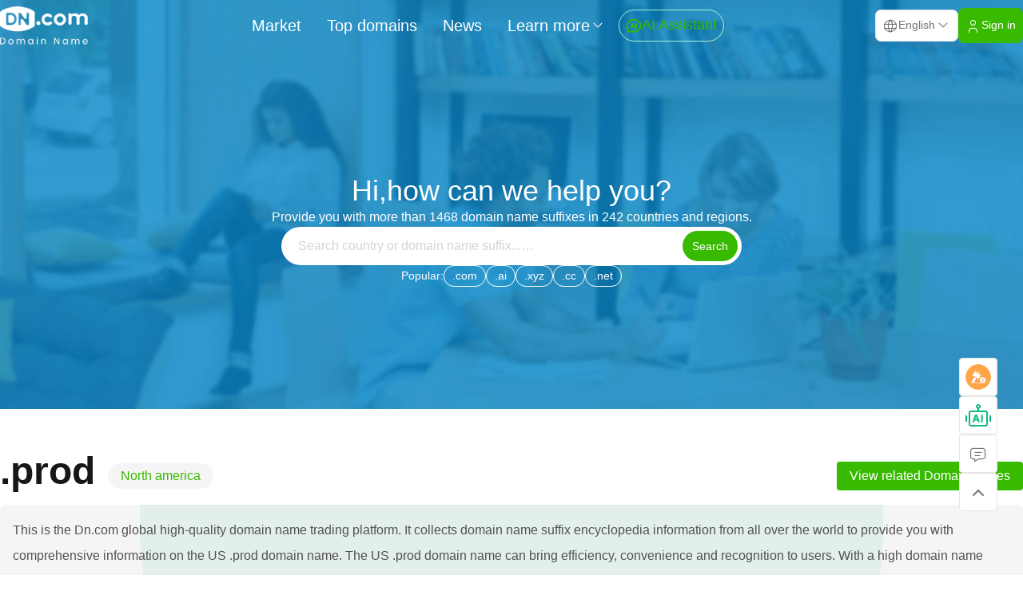

--- FILE ---
content_type: text/html;charset=UTF-8
request_url: https://dn.com/en-us/wiki/detail-prod
body_size: 5526
content:
<!DOCTYPE html>
<html lang="en">
<head>
    <meta charset="UTF-8">
    <meta name="viewport" content="width=device-width, initial-scale=1.0, maximum-scale=1.0, minimum-scale=1.0, user-scalable=no"/>
    <meta name="applicable-device" content="pc,mobile">
    <meta name="format-detection" content="telephone=no,email=no,adress=no" />
    <title>.prod Encyclopedia of domain name knowledge - Dn.com Domain Name Trading Platform</title>
    <meta name="Keywords" content="proddomain name,produsadomain name,usaproddomain name"/>
    <meta name="description" content="This is the Dn.com global high-quality domain name trading platform. It collects domain name suffix encyclopedia information from all over the world to provide you with comprehensive information on the US .prod domain name. The US .prod domain name can bring efficiency, convenience and recognition to users. With a high domain name suffix, it will be your ideal choice on the road to success."/>
    <link rel="stylesheet" href="/rs/plugins/bootstrap/css/bootstrap.min.css">
    <link rel="stylesheet" href="/rs/plugins/layui/css/layui.css">
    <link rel="stylesheet" href="/rs/styles/base.css?v=20251110">
    <link rel="stylesheet" href="/rs/styles/main.css?v=20251110">
    <link rel="stylesheet" href="/rs/styles/wiki.css">
    <link rel="stylesheet" href="/rs/styles/wiki-detail.css">
    <link rel="icon" type="image/x-icon" href="/favicon.ico">
    <link rel="alternate" href="https://dn.com/en-us/" hreflang="en-us" />
    <link rel="canonical" href="https://dn.com/en-us/wiki/detail-prod"/>
</head>
<body>
<div class="page-wrapper">
    <div class="page-header wiki-header">
<div class="navbar-wrapper">
    <div class="page-navbar">
        <div class="page-container">
            <a href="https://dn.com/en-us/" class="logo" title="Dn.com"></a>
            <nav class="navs-group">
                <a href="https://dn.com/en-us/list/" class="nav-item " title="Market">Market</a>
                <a href="https://top.dn.com/en-us/" class="nav-item " title="Top domains">Top domains</a>
                <a href="https://dn.com/en-us/news/" class="nav-item " title="News">News</a>
                <div class="dn-dropdown-menu" id="load-more-menu">
                    <button class="dn-dropdown-button nav-more">
                        <span>Learn more</span>
                        <i class="dnicon icon-chevron-down"></i>
                    </button>
                    <div class="dn-dropdown-container">
                        <a href="https://dn.com/en-us/qa/" title="Help Center" class="dn-dropdown-nav-item">Help Center</a>
                        <a href="https://dn.com/en-us/wiki/" title="Domain Wiki" class="dn-dropdown-nav-item">Domain Wiki</a>
                        <div class="dn-dropdown-nav-divider"></div>
                        <a href="https://dn.com/en-us/buy-domain/" title="Buy a domain" class="dn-dropdown-nav-item">Buy a domain</a>
                        <a href="https://dn.com/en-us/sell-domain/" title="Sell your domain" class="dn-dropdown-nav-item">Sell your domain</a>
                        <div class="dn-dropdown-nav-divider"></div>
                        <a href="https://dn.com/en-us/about" title="About DN" class="dn-dropdown-nav-item">About DN</a>
                        <a href="https://dn.com/en-us/events" title="Corporate events" class="dn-dropdown-nav-item">Corporate events</a>
                        <a href="https://dn.com/en-us/contact" title="Contact Us" class="dn-dropdown-nav-item">Contact Us</a>
                    </div>
                </div>
                <a href="https://dn.com/aiChat/en-us" target="_blank" class="nav-single-item">
                    <i class="dnicon icon-ai-chat"></i>
                    <span>AI Assistant</span>
                </a>
            </nav>
            <div class="navbar-options">
                <div class="dn-dropdown-menu" id="select-language">
                    <button class="dn-dropdown-button language-button">
                        <i class="dnicon icon-world"></i>
                        <span>English</span>
                        <i class="dnicon icon-chevron-down"></i>
                    </button>
                    <div class="dn-dropdown-container">
						<span class="dn-dropdown-nav-item " data-key="zh-cn">中文</span>
                        <span class="dn-dropdown-nav-item  selected" data-key="en-us">English</span>
                    </div>
                </div>
                <a href="https://user.dn.com" rel="nofollow" target="_blank" class="dn-button dn-button-brand">
                    <i class="dnicon icon-user"></i>
                    <span>Sign in</span>
                </a>
            </div>
        </div>
    </div>
    <header class="m-navbar">
        <a href="https://dn.com/en-us/" class="logo" title="Dn.com"></a>
        <div class="nav-icons">
            <button class="nav-icon" id="m-search-trigger">
                <i class="dnicon icon-search"></i>
            </button>
            <a href="https://user.dn.com" class="nav-icon" id="m-login">
                <i class="dnicon icon-user"></i>
            </a>
            <a href="https://dn.com/aiChat/en-us" target="_blank" class="nav-icon active" id="m-ai-chat">
                <i class="dnicon icon-ai-chat"></i>
            </a>
            <button class="nav-icon" id="m-menu-trigger">
                <i class="dnicon icon-menu"></i>
            </button>
        </div>
    </header>
</div>
<div class="m-menu" id="m-menu">
    <div class="m-menu-inner">
        <div class="m-menu-header">
            <a href="https://dn.com/en-us/" class="m-menu-logo" title="Dn.com"></a>
            <button class="m-menu-close" id="m-menu-close">
                <i class="dnicon icon-x"></i>
            </button>
        </div>
        <div class="m-menu-container">
            <div class="m-menu-topbar">
                <div class="dn-dropdown-menu" id="m-select-language">
                    <button class="dn-dropdown-button m-language-button">
                        <i class="dnicon icon-world"></i>
                        <span>English</span>
                        <i class="dnicon icon-chevron-down"></i>
                    </button>
                    <div class="dn-dropdown-container">
						<span class="dn-dropdown-nav-item " data-key="zh-cn">中文</span>
                        <span class="dn-dropdown-nav-item  selected" data-key="en-us">English</span>
                    </div>
                </div>
            </div>
            <div class="m-menu-navs">
                <a href="https://dn.com/en-us/list/" class="nav-item">Market</a>
                <a href="https://top.dn.com/en-us/" class="nav-item">Top domains</a>
                <a href="https://dn.com/en-us/news/" class="nav-item">News</a>
                <div class="nav-divider"></div>
                <a href="https://dn.com/en-us/qa/" class="nav-item">Help Center</a>
                <a href="https://dn.com/en-us/wiki/" class="nav-item">Domain Wiki</a>
                <div class="nav-divider"></div>
                <a href="https://dn.com/en-us/buy-domain/" class="nav-item">Buy a domain</a>
                <a href="https://dn.com/en-us/sell-domain/" class="nav-item">Sell your domain</a>
                <div class="nav-divider"></div>
                <a href="https://dn.com/en-us/about" class="nav-item">About DN</a>
                <a href="https://dn.com/en-us/events" class="nav-item">Corporate events</a>
                <a href="https://dn.com/en-us/contact" class="nav-item">Contact Us</a>
            </div>
        </div>
    </div>
</div>
<div class="m-search-dialog" id="m-search-dialog">
    <div class="m-search-inner">
        <div class="dn-searchbar large" id="m-search">
            <input type="text" placeholder="Search for a domain" class="search-input" />
            <button class="search-button">Search</button>
        </div>
    </div>
</div>
<div class="page-container wiki-header-container">
    <div class="wiki-hero">
        <h1 class="wiki-hero-title">Hi,how can we help you?</h1>
        <div class="wiki-hero-sub-title">Provide you with more than 1468 domain name suffixes in 242 countries and regions.</div>
    </div>
    <div class="dn-searchbar medium" id="wiki-search">
        <input type="text" placeholder="Search country or domain name suffix...…" class="search-input" autocomplete="off" name="domain" value=""/>
        <button class="search-button">Search</button>
    </div>
    <div class="hot-search">
        <div class="hot-search-title">Popular:</div>
        <div class="hot-search-list">
            <a href="https://dn.com/en-us/list/?q=.com" class="hot-search-item">.com</a>
            <a href="https://dn.com/en-us/list/?q=.ai" class="hot-search-item">.ai</a>
            <a href="https://dn.com/en-us/list/?q=.xyz" class="hot-search-item">.xyz</a>
            <a href="https://dn.com/en-us/list/?q=.cc" class="hot-search-item">.cc</a>
            <a href="https://dn.com/en-us/list/?q=.net" class="hot-search-item">.net</a>
        </div>
    </div>
</div>    </div>
    <div class="page-main wiki-detail-page-main">
        <div class="page-container wiki-detail-container">
            <div class="wiki-detail-domain">
                <div class="domain-topbar">
                    <div class="domain-suffix">.prod</div>
                    <a href="javascript:void(0);" class="domain-tag">North america</a>
                    <a href="https://dn.com/en-us/list?q=.prod" class="domain-related-button">View related Domain names</a>
                </div>
                <div class="domain-desc">
                    This is the Dn.com global high-quality domain name trading platform. It collects domain name suffix encyclopedia information from all over the world to provide you with comprehensive information on the US .prod domain name. The US .prod domain name can bring efficiency, convenience and recognition to users. With a high domain name suffix, it will be your ideal choice on the road to success.
                </div>
            </div>
            <div class="wiki-domain-container">
                <div class="wiki-domain-group base-info">
                    <div class="group-title">Basic Information</div>
                    <div class="group-container">
                        <div class="group-item">
                            <div class="group-item-label">Domain suffix</div>
                            <div class="group-item-value">.prod</div>
                        </div>
                        <div class="group-item">
                            <div class="group-item-label">Domain suffix length</div>
                            <div class="group-item-value">4</div>
                        </div>
                        <div class="group-item">
                            <div class="group-item-label">Country/Region</div>
                            <div class="group-item-value">usa</div>
                        </div>
                        <div class="group-item">
                            <div class="group-item-label">Domain Name Type</div>
                            <div class="group-item-value">Commercial</div>
                        </div>
                        <div class="group-item">
                            <div class="group-item-label">Brief Introduction</div>
                            <div class="group-item-value">commercial generic top-level domain</div>
                        </div>
                        <div class="group-item">
                            <div class="group-item-label">Extension Meaning</div>
                            <div class="group-item-value"></div>
                        </div>
                    </div>
                </div>
                <div class="wiki-domain-faq">
                    <div class="faq-title">.prod Domain Wiki</div>
                    <div class="faq-container">
                        <div class="dn-collapse" id="domain-faq">
                                <div class="dn-collapse-item">
                                    <div class="dn-collapse-title">
                                        How many years can a .prod domain name be registered for?
                                        <i class="dnicon icon-chevron-down dn-collapse-icon"></i>
                                    </div>
                                    <div class="dn-collapse-content">.prod North america Usa domain names can be registered for a minimum of 1 year and a maximum of 10 years.</div>
                                </div>
                                <div class="dn-collapse-item">
                                    <div class="dn-collapse-title">
                                        How many years can a .prod domain name be renewed at one time?
                                        <i class="dnicon icon-chevron-down dn-collapse-icon"></i>
                                    </div>
                                    <div class="dn-collapse-content">The .prod North america Usa domain name can be renewed for a minimum of 1 year and a maximum of 10 years.</div>
                                </div>
                                <div class="dn-collapse-item">
                                    <div class="dn-collapse-title">
                                        How to modify .prod domain name DNS (domain name server)?
                                        <i class="dnicon icon-chevron-down dn-collapse-icon"></i>
                                    </div>
                                    <div class="dn-collapse-content">When you decide to sell your .prod domain name on the DN.COM global high-quality domain name trading platform, modify the DNS settings on a voluntary basis. To modify the DNS: the withdrawal fee will be charged at 3-9%, and if it is not modified, it will be charged at 12%.<br/>The following is a simple step-by-step process to modify the DNS of your .prod domain name:<br/>1. Log in to your .prod domain name registrar account and find the .prod domain name management page.<br/>2. Find the .prod domain name DNS server settings, and set the DNS value of your .prod domain name to ns1.dn.com and ns2.dn.com.<br/>3. DNS takes effect within 24-72 hours, please wait patiently. If it exceeds the time, you can contact customer service.<br/>4. List your .prod domain names for sale individually or in batches on the DN.COM platform.<br/>Note: Once the DNS record of the .prod domain name takes effect, your .prod domain name will have free traffic support.<br/>Note that different .prod domain registrars may have different interfaces, but generally offer similar options.</div>
                                </div>
                        </div>
                    </div>
                </div>
                <div class="wiki-domain-group company">
                    <div class="group-title">Domain Name Management Organization/Company</div>
                    <div class="group-container">
                        <div class="group-item">
                            <div class="group-item-label">Operating Company</div>
                            <div class="group-item-value">Charleston Road Registry Inc.</div>
                        </div>
                        <div class="group-item">
                            <div class="group-item-label">Company website</div>
                            <div class="group-item-value"></div>
                        </div>
                        <div class="group-item">
                            <div class="group-item-label">Whois Server</div>
                            <div class="group-item-value">whois.nic.google</div>
                        </div>
                        <div class="group-item">
                            <div class="group-item-label">Company Address</div>
                            <div class="group-item-value">1600 Amphitheatre Parkway Mountain View CA 94043 United States of America(the)</div>
                        </div>
                    </div>
                </div>
                <div class="wiki-domain-group contact">
                    <div class="group-title">Contact Information</div>
                    <div class="group-container">
                        <div class="group-item">
                            <div class="group-item-label">Contacts</div>
                            <div class="group-item-value">Charleston Road Registry Inc.</div>
                        </div>
                        <div class="group-item">
                            <div class="group-item-label">Phone</div>
                            <div class="group-item-value">+1 404 978 8419</div>
                        </div>
                        <div class="group-item">
                            <div class="group-item-label">E-mail</div>
                            <div class="group-item-value">iana-contact@google.com</div>
                        </div>
                        <div class="group-item">
                            <div class="group-item-label">Contact Address</div>
                            <div class="group-item-value">Google Inc 111 8th Avenue New York NY 10011 United States of America(the)</div>
                        </div>
                    </div>
                </div>
                <div class="wiki-domain-group support">
                    <div class="group-title">Technical Support</div>
                    <div class="group-container">
                        <div class="group-item">
                            <div class="group-item-label">Technical Contact</div>
                            <div class="group-item-value">Charleston Road Registry Inc.</div>
                        </div>
                        <div class="group-item">
                            <div class="group-item-label">Phone</div>
                            <div class="group-item-value">1 404 978 8419</div>
                        </div>
                        <div class="group-item">
                            <div class="group-item-label">E-mail</div>
                            <div class="group-item-value">crr-tech@google.com</div>
                        </div>
                        <div class="group-item">
                            <div class="group-item-label">Contact Address</div>
                            <div class="group-item-value">Google Inc 76 Ninth Avenue，4th Floor New York NY 10011 United States of America(the)</div>
                        </div>
                    </div>
                </div>
                <div class="wiki-domain-group recommend">
                    <div class="group-title">Domain Names You May Like</div>
                    <div class="group-container tags">
                            <a href="https://dn.com/en-us/wiki/detail-expert" class="tag-item">.expert</a>
                            <a href="https://dn.com/en-us/wiki/detail-pictures" class="tag-item">.pictures</a>
                            <a href="https://dn.com/en-us/wiki/detail-moda" class="tag-item">.moda</a>
                            <a href="https://dn.com/en-us/wiki/detail-author" class="tag-item">.author</a>
                            <a href="https://dn.com/en-us/wiki/detail-farm" class="tag-item">.farm</a>
                            <a href="https://dn.com/en-us/wiki/detail-jnj" class="tag-item">.jnj</a>
                            <a href="https://dn.com/en-us/wiki/detail-here" class="tag-item">.here</a>
                            <a href="https://dn.com/en-us/wiki/detail-cab" class="tag-item">.cab</a>
                            <a href="https://dn.com/en-us/wiki/detail-xnczrs0t" class="tag-item">.商店</a>
                    </div>
                </div>
            </div>
        </div>
    </div>
    <div class="footer-breadcrumbs">
        <div class="page-container" aria-label="breadcrumb">
            <ol class="breadcrumb">
                <li class="breadcrumb-item"><a href="https://dn.com/en-us/" title="home">home</a></li>
                <li class="breadcrumb-item"><a href="https://dn.com/en-us/wiki/" title="Domain Wiki">Domain Wiki</a></li>
                <li class="breadcrumb-item active" aria-current="page">.prod Domain Wiki</li>
            </ol>
        </div>
    </div>
<footer class="page-footer">
    <div class="page-container footer-container">
        <div class="footer-main">
            <div class="footer-about">
                <a href="/" class="footer-logo" title="Dn.com"></a>
                <div class="footer-about-text">We are a company specializing in domain name purchases and sales. We have a professional team dedicated to providing customers with high-quality domain names and services. Our services include domain name trading, domain name management, and domain name transfer.</div>
                <div class="footer-service"><a href="mailto:contact@dn.com">Dn.com Limited (Hong Kong, China)<br> 
Support Services:contact@dn.com</a></div>
            </div>
            <div class="footer-navs">
                <div class="footer-nav-item">
                    <div class="footer-nav-title">Services</div>
                    <div class="footer-nav-list">
                        <a href="https://dn.com/en-us/buy-domain/">Buy a domain</a>
                        <a href="https://dn.com/en-us/sell-domain/">Sell your domain</a>
                        <a href="https://user.dn.com" rel="nofollow">Login/Registration</a>
                        <a href="https://dn.com/en-us/about">About DN</a>
                        <a href="https://dn.com/en-us/events">Corporate events</a>
                    </div>
                </div>
                <div class="footer-nav-item">
                    <div class="footer-nav-title">Help</div>
                    <div class="footer-nav-list">
                        <a href="https://dn.com/en-us/qa/">FAQ</a>
                        <a href="https://dn.com/en-us/contact">Contact Us</a>
                        <a href="https://dn.com/en-us/news/">News</a>
                        <a href="https://dn.com/en-us/wiki/">Domain Wiki</a>
                    </div>
                </div>
                <div class="footer-nav-item">
                    <div class="footer-nav-title">Agreement</div>
                    <div class="footer-nav-list">
                        <a href="https://dn.com/en-us/trading-guide">Terms of  Use</a>
                        <a href="https://dn.com/en-us/escape-clause">Escape clause</a>
                        <a href="https://dn.com/en-us/privacy-policy">Privacy policy</a>
                        <a href="https://dn.com/en-us/user-protocol">User protocol</a>
                    </div>
                </div>
            </div>
        </div>
        <div class="footer-bottom">
            <div class="footer-socials">
                <a href="https://twitter.com/DNdomainname" target="_blank" rel="noopener noreferrer">
                    <i class="dnicon icon-brand-x"> </i>
                </a>
                <a href="https://www.facebook.com/profile.php?id=100092210861640" target="_blank" rel="noopener noreferrer">
                    <i class="dnicon icon-brand-facebook"> </i>
                </a>
                <a href="https://www.linkedin.com/in/dn-com-limited-139088280/" target="_blank" rel="noopener noreferrer">
                    <i class="dnicon icon-brand-linkedin"> </i>
                </a>
            </div>
            <div class="footer-copyright">2026 Dn.com All Rights Reserved</div>
        </div>
    </div>
</footer>
    <div class="floatbar">
            <div class="floatbar-item">
                <a href="https://dn.com/en-us/auction" title="auction" class="floatbar-button image-button">
                    <img src="/rs/images/floatbar-icon-auction.png" />
                </a>
            </div>
        <div class="floatbar-item">
            <a href="https://dn.com/aiChat/en-us" target="_blank" class="floatbar-button image-button">
                <img src="/rs/images/floatbar-icon-ai-assistant.png" />
            </a>
        </div>

        <div class="floatbar-item contact">
            <button class="floatbar-button contact-button" id="floatbar-button">
                <i class="dnicon icon-message"></i>
            </button>
            <div class="floatbar-content">
                <div class="flotabar-content-top">
                    <img src="/rs/images/logo-white-min.png" />
                    <span>Contact Us</span>
                </div>
                <div class="floatbar-content-main">
                    <div class="content-main-item">
                        <div class="content-main-item-label">
                            <i class="dnicon icon-mail" /></i>
                        </div>
                        <div class="content-main-item-text">contact@dn.com</div>
                    </div>
                    <div class="content-main-item">
                        <div class="content-main-item-label">
                            <i class="dnicon icon-device-mobile" /></i>
                        </div>
                        <div class="content-main-item-text">+86 135-7488-8887</div>
                    </div>
                    <div class="content-main-item">
                        <div class="content-main-item-label">
                            <i class="dnicon icon-brand-wechat" /></i>
                        </div>
                        <div class="content-main-item-text">3814848</div>
                    </div>
                    <div class="content-qrcode">
                        <img src="/rs/images/wechat-qrcode.png" class="qrcode-image" />
                        <div class="qrcode-text">Please scan the code using WeChat</div>
                    </div>
                </div>
            </div>
        </div>
        <div class="floatbar-item gotop" id="floatbar-gotop">
            <button class="floatbar-button">
                <i class="dnicon icon-chevron-up"></i>
            </button>
        </div>
    </div>
</div>
<script type="text/javascript">
    lang = `en-us`;
</script>
<script src="/rs/plugins/jquery/jquery.min.js"></script>
<script src="/rs/plugins/layui/layui.js"></script>
<script src="/rs/scripts/functions.js"></script>
<script src="/rs/scripts/main.js?v=2025120801"></script>
<script async>
    var _hmt = _hmt || [];
    (function() {
        var hm = document.createElement("script");
        hm.src = "https://hm.baidu.com/hm.js?a359b33e5e9ae51547a8a2e074074a8e";
        var s = document.getElementsByTagName("script")[0];
        s.parentNode.insertBefore(hm, s);
    })();
</script>
<script async src="https://www.googletagmanager.com/gtag/js?id=G-B2WD7T9ZS1"></script>
<script>
    window.dataLayer = window.dataLayer || [];
    function gtag(){dataLayer.push(arguments);}
    gtag('js', new Date());
    gtag('config', 'G-B2WD7T9ZS1');
</script><script src="/rs/scripts/wiki.js"></script>
<script src="/rs/scripts/wiki-detail.js"></script>
</body>
</html>


--- FILE ---
content_type: text/css
request_url: https://dn.com/rs/styles/wiki.css
body_size: 1086
content:
.wiki-header{height:var(--spacing-128);background:url(../images/wiki-header-bg.jpg) no-repeat center center/cover}.wiki-header .navbar-wrapper{border-color:transparent}.wiki-header .navbar-wrapper .logo{background-image:url(../images/logo-white.png)}.wiki-header .navbar-wrapper .navs-group .nav-item{color:var(--color-white)}.wiki-header .navbar-wrapper .navs-group .nav-more{color:var(--color-white)}.wiki-header .wiki-header-container{padding:var(--spacing-6) 0;display:flex;justify-content:center;align-items:center;gap:var(--spacing-6);flex-direction:column;height:100%;color:var(--color-white)}.wiki-header .wiki-header-container .wiki-hero{display:flex;flex-direction:column;gap:var(--spacing-4);align-items:center}.wiki-header .wiki-header-container .wiki-hero .wiki-hero-title{font-size:var(--text-4xl);font-weight:var(--font-weight-bold)}.wiki-header .wiki-header-container .wiki-hero .wiki-hero-sub-title{text-align:center;font-size:var(--text-base)}.wiki-header .wiki-header-container .hot-search{display:flex;align-items:center;gap:var(--spacing-4)}.wiki-header .wiki-header-container .hot-search .hot-search-title{font-size:var(--text-sm)}.wiki-header .wiki-header-container .hot-search .hot-search-list{display:flex;align-items:center;gap:var(--spacing-2)}.wiki-header .wiki-header-container .hot-search .hot-search-list .hot-search-item{padding:var(--spacing-0-5) var(--spacing-2-5);border-radius:var(--rounded-full);border:1px solid var(--color-white);background-color:transparent;font-size:var(--text-sm);color:var(--color-white);text-decoration:none}.wiki-header .wiki-header-container .hot-search .hot-search-list .hot-search-item:hover{background-color:var(--color-white);color:var(--color-brand-600)}.wiki-header.scrolled .navbar-wrapper .logo{background-image:url(../images/logo.png)}.wiki-header.scrolled .navbar-wrapper .navs-group .nav-item{color:var(--color-neutral-800)}.wiki-header.scrolled .navbar-wrapper .navs-group .nav-more{color:var(--color-neutral-800)}@media (width <= 40rem){.wiki-header{padding-top:var(--spacing-16);height:var(--spacing-80)}.wiki-header .wiki-header-container{padding:var(--spacing-4) 0}.wiki-header .wiki-header-container .wiki-hero{padding:0 var(--spacing-6)}.wiki-header .wiki-header-container .wiki-hero .wiki-hero-title{font-size:var(--text-2xl)}.wiki-header .m-navbar{background-color:transparent;border-color:transparent}.wiki-header .m-navbar .nav-icons .nav-icon .dnicon{color:var(--color-white)}.wiki-header.scrolled .m-navbar .nav-icons .nav-icon .dnicon{color:var(--color-primary)}}.wiki-page-main{padding:var(--spacing-12) 0}.wiki-page-main .wiki-container{padding:var(--spacing-12) 0;background:url(../images/wiki-bg.png) no-repeat center center/contain}.wiki-page-main .domain-block{display:grid;grid-template-columns:repeat(4,minmax(0,1fr));gap:var(--spacing-6)}.wiki-page-main .domain-block .domain-block-item{display:flex;flex-direction:column;gap:var(--spacing-4);padding:var(--spacing-4);border-radius:var(--rounded-md);border:1px solid var(--color-border);background-color:var(--color-white)}.wiki-page-main .domain-block .domain-block-item .domain-block-header{display:flex;align-items:center;gap:var(--spacing-4)}.wiki-page-main .domain-block .domain-block-item .domain-block-header .header-icon{display:flex;justify-content:center;align-items:center;gap:normal;width:var(--spacing-12);height:var(--spacing-12);border-radius:var(--rounded-full);background-color:var(--color-neutral-100)}.wiki-page-main .domain-block .domain-block-item .domain-block-header .header-title{font-size:var(--text-lg);font-weight:var(--font-semibold);color:var(--color-neutral-800)}.wiki-page-main .domain-block .domain-block-item .domain-block-container{display:flex;flex-direction:column;gap:var(--spacing-1)}.wiki-page-main .domain-block .domain-block-item .domain-block-container .domain-item{display:flex;justify-content:space-between;align-items:center;gap:var(--spacing-2);padding:var(--spacing-0-5) var(--spacing-2-5);height:var(--spacing-10);border-radius:0;border-bottom:1px solid var(--color-neutral-100);background-color:transparent;transition-property:color,background-color,border-color,outline-color,text-decoration-color,fill,stroke;transition-timing-function:cubic-bezier(.4,0,.2,1);transition-duration:.3s;font-size:var(--text-base);color:var(--color-neutral-600);text-decoration:none}.wiki-page-main .domain-block .domain-block-item .domain-block-container .domain-item .dnicon{font-size:var(--text-lg)}.wiki-page-main .domain-block .domain-block-item .domain-block-container .domain-item:hover{border-radius:var(--rounded-md);border-color:transparent;background-color:var(--color-emerald-100);color:var(--color-brand-600)}.wiki-page-main .domain-block .domain-block-item .domain-block-container .domain-item:last-of-type{border-bottom:none}.wiki-page-main .domain-block .domain-block-item .domain-block-footer{display:flex;justify-content:flex-end;align-items:center;gap:normal}.wiki-page-main .domain-block .domain-block-item .domain-block-footer .domain-more{display:flex;align-items:center;gap:var(--spacing-2);padding:var(--spacing-1) var(--spacing-2-5);border-radius:var(--rounded-sm);border:1px solid var(--color-border);background-color:transparent;font-size:var(--text-sm);color:var(--color-neutral-500);text-decoration:none}.wiki-page-main .domain-block .domain-block-item .domain-block-footer .domain-more .dnicon{font-size:var(--text-lg)}.wiki-page-main .domain-block .domain-block-item .domain-block-footer .domain-more:hover{background-color:var(--color-emerald-100);border-color:var(--color-emerald-200);color:var(--color-brand-600)}@media (width <= 40rem){.wiki-page-main{padding:var(--spacing-2) 0}.wiki-page-main .wiki-container{padding:var(--spacing-4)}.wiki-page-main .wiki-container .domain-block{display:grid;grid-template-columns:repeat(1,minmax(0,1fr));gap:var(--spacing-4)}}

--- FILE ---
content_type: application/javascript
request_url: https://dn.com/rs/scripts/main.js?v=2025120801
body_size: 578
content:
"use strict";

// selectLanguage('#select-language')
dropdownFn({
  triggerId: 'select-language',
  eventType: 'click',
  mode: 'select',
  callback: function callback(value) {
    changeLanguageUrl(value);
    lang = value;
    window.lang = value;
  }
});

// 通用select组件
selectFn();

// 搜索
// 桌面端搜索
searchFn();

// 移动端搜索
searchFn({
  containerId: '#m-search',
  trigger: "#m-search > .search-button",
  input: '#m-search >.search-input'
});

// 了解更多下拉
dropdownFn({
  triggerId: 'load-more-menu',
  eventType: 'hover'
});

// 页面滚动
handleScrollClass($('.page-header'), 'scrolled', 100);

// 浮动侧栏
//  联系方式
toggleActive({
  trigger: '#floatbar-button',
  target: '.floatbar-content',
  activeClass: 'active',
  eventType: 'hover'
});

// tooltip
toggleActive({
  trigger: '.floatbar-tooltip-button',
  target: '.floatbar-tooltip-content',
  activeClass: 'active',
  eventType: 'hover'
});

// Back To Top
backToTop('floatbar-gotop');

// 移动端 ====================================

// 选择语言
dropdownFn({
  triggerId: 'm-select-language',
  eventType: 'click',
  mode: 'select',
  callback: function callback(value) {
    changeLanguageUrl(value);
  }
});

// 菜单栏切换
var menuIndex;
$('#m-menu-trigger').click(function () {
  menuIndex = mobileMenu();
});
$(document).on('click', '#m-menu-close', function () {
  layer.close(menuIndex);
});

// 搜索框弹层
var searchIndex;
$('#m-search-trigger').click(function () {
  searchIndex = mobileSearch();
});
$(document).on('click', '#m-search-close', function () {
  layer.close(searchIndex);
});